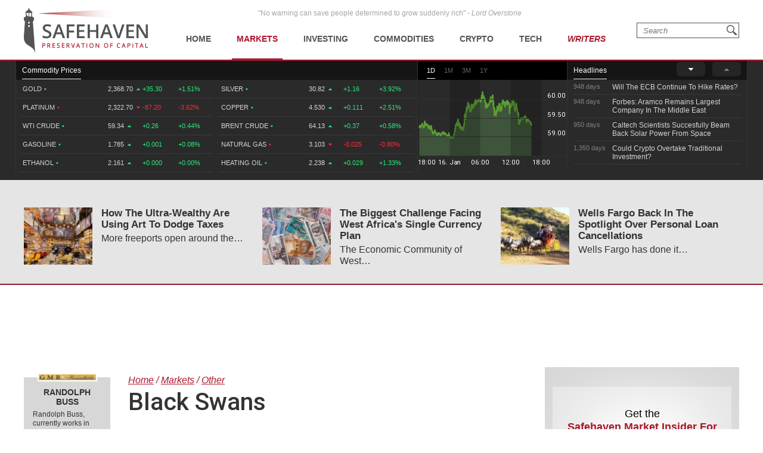

--- FILE ---
content_type: text/plain;charset=UTF-8
request_url: https://c.pub.network/v2/c
body_size: -259
content:
3600e90c-ea25-4eb0-8626-db5129a41ef2